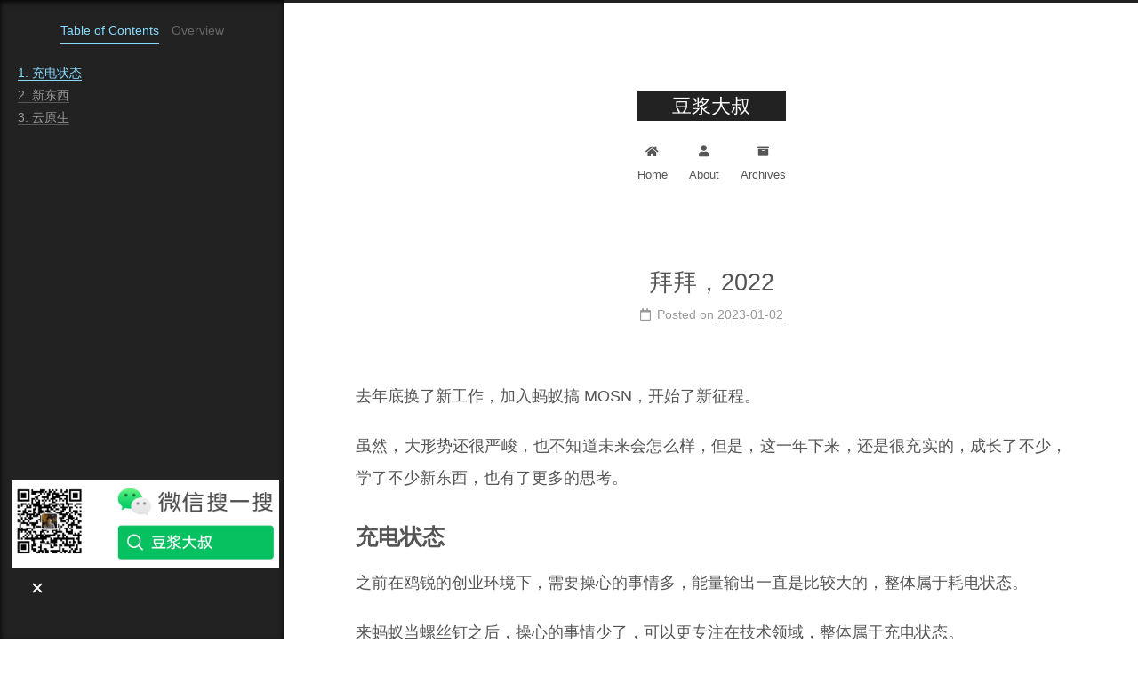

--- FILE ---
content_type: text/html
request_url: http://uncledou.site/2023/year-2022-summary/
body_size: 19990
content:
<!DOCTYPE html>
<html lang="zh-cn">
<head>
  <meta charset="UTF-8">
<meta name="viewport" content="width=device-width, initial-scale=1, maximum-scale=2">
<meta name="theme-color" content="#222">
<meta name="generator" content="Hexo 5.4.2">
  <link rel="apple-touch-icon" sizes="180x180" href="/images/apple-touch-icon-next.png">
  <link rel="icon" type="image/png" sizes="32x32" href="/images/favicon-32x32-next.png">
  <link rel="icon" type="image/png" sizes="16x16" href="/images/favicon-16x16-next.png">
  <link rel="mask-icon" href="/images/logo.svg" color="#222">

<link rel="stylesheet" href="/css/main.css">


<link rel="stylesheet" href="/lib/font-awesome/css/all.min.css">

<script id="hexo-configurations">
    var NexT = window.NexT || {};
    var CONFIG = {"hostname":"uncledou.site","root":"/","scheme":"Muse","version":"7.8.0","exturl":false,"sidebar":{"position":"left","display":"always","padding":18,"offset":12,"onmobile":false},"copycode":{"enable":false,"show_result":true,"style":"mac"},"back2top":{"enable":true,"sidebar":false,"scrollpercent":false},"bookmark":{"enable":false,"color":"#222","save":"auto"},"fancybox":false,"mediumzoom":false,"lazyload":false,"pangu":false,"comments":{"style":"tabs","active":null,"storage":true,"lazyload":false,"nav":null},"algolia":{"hits":{"per_page":10},"labels":{"input_placeholder":"Search for Posts","hits_empty":"We didn't find any results for the search: ${query}","hits_stats":"${hits} results found in ${time} ms"}},"localsearch":{"enable":false,"trigger":"auto","top_n_per_article":1,"unescape":false,"preload":false},"motion":{"enable":true,"async":false,"transition":{"post_block":"fadeIn","post_header":"slideDownIn","post_body":"slideDownIn","coll_header":"slideLeftIn","sidebar":"slideUpIn"}}};
  </script>

  <meta name="description" content="去年底换了新工作，加入蚂蚁搞 MOSN，开始了新征程。 虽然，大形势还很严峻，也不知道未来会怎么样，但是，这一年下来，还是很充实的，成长了不少，学了不少新东西，也有了更多的思考。 充电状态之前在鸥锐的创业环境下，需要操心的事情多，能量输出一直是比较大的，整体属于耗电状态。 来蚂蚁当螺丝钉之后，操心的事情少了，可以更专注在技术领域，整体属于充电状态。 另外，除了最后疫情几个月，今年大部分时间，基本保">
<meta property="og:type" content="article">
<meta property="og:title" content="拜拜，2022">
<meta property="og:url" content="https://uncledou.site/2023/year-2022-summary/index.html">
<meta property="og:site_name" content="豆浆大叔">
<meta property="og:description" content="去年底换了新工作，加入蚂蚁搞 MOSN，开始了新征程。 虽然，大形势还很严峻，也不知道未来会怎么样，但是，这一年下来，还是很充实的，成长了不少，学了不少新东西，也有了更多的思考。 充电状态之前在鸥锐的创业环境下，需要操心的事情多，能量输出一直是比较大的，整体属于耗电状态。 来蚂蚁当螺丝钉之后，操心的事情少了，可以更专注在技术领域，整体属于充电状态。 另外，除了最后疫情几个月，今年大部分时间，基本保">
<meta property="og:locale" content="zh_CN">
<meta property="article:published_time" content="2023-01-02T15:12:53.000Z">
<meta property="article:modified_time" content="2023-02-26T13:29:39.855Z">
<meta property="article:author" content="doujiang24">
<meta property="article:tag" content="总结">
<meta name="twitter:card" content="summary">

<link rel="canonical" href="https://uncledou.site/2023/year-2022-summary/">


<script id="page-configurations">
  // https://hexo.io/docs/variables.html
  CONFIG.page = {
    sidebar: "",
    isHome : false,
    isPost : true,
    lang   : 'zh-cn'
  };
</script>

  <title>拜拜，2022 | 豆浆大叔</title>
  
    <script async src="https://www.googletagmanager.com/gtag/js?id=UA-44440651-1"></script>
    <script>
      if (CONFIG.hostname === location.hostname) {
        window.dataLayer = window.dataLayer || [];
        function gtag(){dataLayer.push(arguments);}
        gtag('js', new Date());
        gtag('config', 'UA-44440651-1');
      }
    </script>






  <noscript>
  <style>
  .use-motion .brand,
  .use-motion .menu-item,
  .sidebar-inner,
  .use-motion .post-block,
  .use-motion .pagination,
  .use-motion .comments,
  .use-motion .post-header,
  .use-motion .post-body,
  .use-motion .collection-header { opacity: initial; }

  .use-motion .site-title,
  .use-motion .site-subtitle {
    opacity: initial;
    top: initial;
  }

  .use-motion .logo-line-before i { left: initial; }
  .use-motion .logo-line-after i { right: initial; }
  </style>
</noscript>

<link rel="alternate" href="/atom.xml" title="豆浆大叔" type="application/atom+xml">
</head>

<body itemscope itemtype="http://schema.org/WebPage">
  <div class="container use-motion">
    <div class="headband"></div>

    <header class="header" itemscope itemtype="http://schema.org/WPHeader">
      <div class="header-inner"><div class="site-brand-container">
  <div class="site-nav-toggle">
    <div class="toggle" aria-label="Toggle navigation bar">
      <span class="toggle-line toggle-line-first"></span>
      <span class="toggle-line toggle-line-middle"></span>
      <span class="toggle-line toggle-line-last"></span>
    </div>
  </div>

  <div class="site-meta">

    <a href="/" class="brand" rel="start">
      <span class="logo-line-before"><i></i></span>
      <h1 class="site-title">豆浆大叔</h1>
      <span class="logo-line-after"><i></i></span>
    </a>
  </div>

  <div class="site-nav-right">
    <div class="toggle popup-trigger">
    </div>
  </div>
</div>




<nav class="site-nav">
  <ul id="menu" class="main-menu menu">
        <li class="menu-item menu-item-home">

    <a href="/" rel="section"><i class="fa fa-home fa-fw"></i>Home</a>

  </li>
        <li class="menu-item menu-item-about">

    <a href="/2021/about/" rel="section"><i class="fa fa-user fa-fw"></i>About</a>

  </li>
        <li class="menu-item menu-item-archives">

    <a href="/archives/" rel="section"><i class="fa fa-archive fa-fw"></i>Archives</a>

  </li>
  </ul>
</nav>




</div>
    </header>

    
  <div class="back-to-top">
    <i class="fa fa-arrow-up"></i>
    <span>0%</span>
  </div>


    <main class="main">
      <div class="main-inner">
        <div class="content-wrap">
          

          <div class="content post posts-expand">
            

    
  
  
  <article itemscope itemtype="http://schema.org/Article" class="post-block" lang="zh-cn">
    <link itemprop="mainEntityOfPage" href="https://uncledou.site/2023/year-2022-summary/">

    <span hidden itemprop="author" itemscope itemtype="http://schema.org/Person">
      <meta itemprop="image" content="/images/avatar.jpg">
      <meta itemprop="name" content="doujiang24">
      <meta itemprop="description" content="OpenResty 老司机<br>MOSN 核心成员">
    </span>

    <span hidden itemprop="publisher" itemscope itemtype="http://schema.org/Organization">
      <meta itemprop="name" content="豆浆大叔">
    </span>
      <header class="post-header">
        <h1 class="post-title" itemprop="name headline">
          拜拜，2022
        </h1>

        <div class="post-meta">
            <span class="post-meta-item">
              <span class="post-meta-item-icon">
                <i class="far fa-calendar"></i>
              </span>
              <span class="post-meta-item-text">Posted on</span>

              <time title="Created: 2023-01-02 23:12:53" itemprop="dateCreated datePublished" datetime="2023-01-02T23:12:53+08:00">2023-01-02</time>
            </span>

          

        </div>
      </header>

    
    
    
    <div class="post-body" itemprop="articleBody">

      
        <p>去年底换了新工作，加入蚂蚁搞 MOSN，开始了新征程。</p>
<p>虽然，大形势还很严峻，也不知道未来会怎么样，但是，这一年下来，还是很充实的，成长了不少，学了不少新东西，也有了更多的思考。</p>
<h2 id="充电状态"><a href="#充电状态" class="headerlink" title="充电状态"></a>充电状态</h2><p>之前在鸥锐的创业环境下，需要操心的事情多，能量输出一直是比较大的，整体属于耗电状态。</p>
<p>来蚂蚁当螺丝钉之后，操心的事情少了，可以更专注在技术领域，整体属于充电状态。</p>
<p>另外，除了最后疫情几个月，今年大部分时间，基本保持了每周两次运动，身体状态也比之前要好了一些。</p>
<h2 id="新东西"><a href="#新东西" class="headerlink" title="新东西"></a>新东西</h2><p>新工作新环境，也玩了不少新东西。</p>
<p>今年基本保持了每月两篇文章的节奏，用来总结记录新的体会。</p>
<p>年中还启用了这个公众号，除了 push 自己更深的学习思考，偶尔还能收到一些朋友的反馈，聊上几句，还是蛮欣慰的。</p>
<h2 id="云原生"><a href="#云原生" class="headerlink" title="云原生"></a>云原生</h2><p>今年最大的感悟，就是知道云原生是怎么回事了，也有了比较直接的体感。</p>
<p>以 k8s 为核心的云原生，是 IT 基础设施从 IaaS 到 PaaS 跨时代的演进，也是一众 IT 科技公司正在推进的基础设施革新。</p>
<p>比较偏激的来说，以后的 IT 企业的基础设施，规模做得大的，成为公有云/云厂商，小一点的就是私有云，再小的，估计就只有上云，成为云用户了。</p>
<p>IaaS 层提供的底层的硬件的抽象，用户角色是 IT 企业；PaaS 层提供的是 IT 基础设施的抽象，用户角色已经细化到应用 Owner。</p>
<p>云原生这一波，是更进一步的 IT 基础设施标准化。</p>
<p>比如经典的，Pod 这一系列的抽象，应用的运行，生命周期管控，已经都被涵盖进来了。</p>
<p>很自然的，网关这个基础设施，也在云原生这一波里，被标准化，当做基础设施组件来对上层提供服务了。</p>
<h3 id="MOSN"><a href="#MOSN" class="headerlink" title="MOSN"></a>MOSN</h3><p>今年最先入坑的主营项目就是 MOSN。</p>
<p>现有的 MOSN 已经相对成熟，主要是学习工作机制，以及成功经验。</p>
<p>感触最大的是 MOSN 在蚂蚁内部的协作机制，总计十几个团队，上百个协作者，这种工程化落地能力，还是比较震撼的。</p>
<h3 id="Go"><a href="#Go" class="headerlink" title="Go"></a>Go</h3><p>搞 MOSN 的另外一个很大的成果，就是 Go 也入门了。</p>
<p>也搞了一些有点深度的东西，比如研究了 cgo，尝试搞了点优化，摘点低垂的果实。</p>
<p>还研究了 Go debug 中的 viewcore 工具，搞出了内存引用关系火焰图。</p>
<h3 id="Envoy"><a href="#Envoy" class="headerlink" title="Envoy"></a>Envoy</h3><p>来蚂蚁相中的是 MOE，MOSN on Envoy，这个项目。</p>
<p>对于 Envoy，今年也算入了个门，基本套路搞明白了，也搞了一些 Envoy 的扩展实现。</p>
<p>尤其是 Envoy 宿主 C++ 和外部 Go 的交互方式，算是想清楚了，也还是挺不容易，比较有成就感的事情。</p>
<p>总体来说，MOE 是把 Go 语言用在了嵌入式场景，应该之前很少有人这么玩的，希望明年 MOE 可以为 Envoy 社区带来亮眼的特性，也给 Go 圈带来一些新玩法。</p>
<h3 id="Istio"><a href="#Istio" class="headerlink" title="Istio"></a>Istio</h3><p>云原生这一波中，网关组件的演进，是从数据面，到控制面，再到 API 标准的一系列的革新。</p>
<p>Istio 作为控制面，以及先行较主流的 API 标准，也自然入了个门。</p>
<p>相对而言，用 Go 实现的 Istio，从代码上来说，更容易入坑。但是，Istio 作为中间桥梁，对接的组件/概念，实在是很多，所以要搞清楚也不太容易。</p>
<h3 id="最后"><a href="#最后" class="headerlink" title="最后"></a>最后</h3><p>写到最后，发现一年的总结也只有工作…</p>
<p>无论如何，2022 自我感觉还不错，也很感谢关心帮助过我的人。</p>
<p>尽管生活不尽如人意，甚至还有很多让人想骂街的，不过我想我还是热爱生活的。</p>
<p>最后，希望 2023 年，MOE 能玩出生态，做出产品，不单内部有更大的落地，也能在开源圈里，和更多小伙伴们玩耍起来。也希望还能继续保持玩一些新东西，有更多的思考。</p>
<p>希望明年可以多出去走走，见见老朋友，也能结交些新朋友。</p>
<p>2023，Go ahead，have fun！</p>

    </div>

    
    
    

      <footer class="post-footer">
          <div class="post-tags">
              <a href="/tags/%E6%80%BB%E7%BB%93/" rel="tag"># 总结</a>
          </div>

        


        
    <div class="post-nav">
      <div class="post-nav-item">
    <a href="/2022/how-does-envoy-choose-upstream-host/" rel="prev" title="Envoy 如何选择上游">
      <i class="fa fa-chevron-left"></i> Envoy 如何选择上游
    </a></div>
      <div class="post-nav-item">
    <a href="/2023/bazel-custom-rule/" rel="next" title="bazel 自定义规则">
      bazel 自定义规则 <i class="fa fa-chevron-right"></i>
    </a></div>
    </div>
      </footer>
    
  </article>
  
  
  



          </div>
          
    <div class="comments" id="gitalk-container"></div>

<script>
  window.addEventListener('tabs:register', () => {
    let { activeClass } = CONFIG.comments;
    if (CONFIG.comments.storage) {
      activeClass = localStorage.getItem('comments_active') || activeClass;
    }
    if (activeClass) {
      let activeTab = document.querySelector(`a[href="#comment-${activeClass}"]`);
      if (activeTab) {
        activeTab.click();
      }
    }
  });
  if (CONFIG.comments.storage) {
    window.addEventListener('tabs:click', event => {
      if (!event.target.matches('.tabs-comment .tab-content .tab-pane')) return;
      let commentClass = event.target.classList[1];
      localStorage.setItem('comments_active', commentClass);
    });
  }
</script>

        </div>
          
  
  <div class="toggle sidebar-toggle">
    <span class="toggle-line toggle-line-first"></span>
    <span class="toggle-line toggle-line-middle"></span>
    <span class="toggle-line toggle-line-last"></span>
  </div>

  <aside class="sidebar">
    <div class="sidebar-inner">

      <ul class="sidebar-nav motion-element">
        <li class="sidebar-nav-toc">
          Table of Contents
        </li>
        <li class="sidebar-nav-overview">
          Overview
        </li>
      </ul>

      <!--noindex-->
      <div class="post-toc-wrap sidebar-panel">
          <div class="post-toc motion-element"><ol class="nav"><li class="nav-item nav-level-2"><a class="nav-link" href="#%E5%85%85%E7%94%B5%E7%8A%B6%E6%80%81"><span class="nav-number">1.</span> <span class="nav-text">充电状态</span></a></li><li class="nav-item nav-level-2"><a class="nav-link" href="#%E6%96%B0%E4%B8%9C%E8%A5%BF"><span class="nav-number">2.</span> <span class="nav-text">新东西</span></a></li><li class="nav-item nav-level-2"><a class="nav-link" href="#%E4%BA%91%E5%8E%9F%E7%94%9F"><span class="nav-number">3.</span> <span class="nav-text">云原生</span></a><ol class="nav-child"><li class="nav-item nav-level-3"><a class="nav-link" href="#MOSN"><span class="nav-number">3.1.</span> <span class="nav-text">MOSN</span></a></li><li class="nav-item nav-level-3"><a class="nav-link" href="#Go"><span class="nav-number">3.2.</span> <span class="nav-text">Go</span></a></li><li class="nav-item nav-level-3"><a class="nav-link" href="#Envoy"><span class="nav-number">3.3.</span> <span class="nav-text">Envoy</span></a></li><li class="nav-item nav-level-3"><a class="nav-link" href="#Istio"><span class="nav-number">3.4.</span> <span class="nav-text">Istio</span></a></li><li class="nav-item nav-level-3"><a class="nav-link" href="#%E6%9C%80%E5%90%8E"><span class="nav-number">3.5.</span> <span class="nav-text">最后</span></a></li></ol></li></ol></div>
      </div>
      <!--/noindex-->

      <div class="site-overview-wrap sidebar-panel">
        <div class="site-author motion-element" itemprop="author" itemscope itemtype="http://schema.org/Person">
    <img class="site-author-image" itemprop="image" alt="doujiang24"
      src="/images/avatar.jpg">
  <p class="site-author-name" itemprop="name">doujiang24</p>
  <div class="site-description" itemprop="description">OpenResty 老司机<br>MOSN 核心成员</div>
</div>
<div class="site-state-wrap motion-element">
  <nav class="site-state">
      <div class="site-state-item site-state-posts">
          <a href="/archives/">
        
          <span class="site-state-item-count">81</span>
          <span class="site-state-item-name">posts</span>
        </a>
      </div>
      <div class="site-state-item site-state-tags">
        <span class="site-state-item-count">39</span>
        <span class="site-state-item-name">tags</span>
      </div>
  </nav>
</div>
  <div class="links-of-author motion-element">
      <span class="links-of-author-item">
        <a href="https://github.com/doujiang24" title="GitHub → https:&#x2F;&#x2F;github.com&#x2F;doujiang24" rel="noopener" target="_blank"><i class="fab fa-github fa-fw"></i>GitHub</a>
      </span>
      <span class="links-of-author-item">
        <a href="mailto:doujiang24@gmail.com" title="E-Mail → mailto:doujiang24@gmail.com" rel="noopener" target="_blank"><i class="fa fa-envelope fa-fw"></i>E-Mail</a>
      </span>
  </div>



      </div>

<div style="position: fixed; left: 14px; width: 300px; z-index: 1000; bottom: 80px; ">
    <img src ="/images/wechat-search.jpg">
</div>

    </div>
  </aside>
  <div id="sidebar-dimmer"></div>


      </div>
    </main>

    <footer class="footer">
      <div class="footer-inner">
        

        

<div class="copyright">
  
  &copy; 2021 – 
  <span itemprop="copyrightYear">2025</span>
  <span class="with-love">
    <i class="fa fa-heart"></i>
  </span>
  <span class="author" itemprop="copyrightHolder">doujiang24</span>
</div>
  <div class="powered-by">Powered by <a href="https://hexo.io/" class="theme-link" rel="noopener" target="_blank">Hexo</a> & <a href="https://muse.theme-next.org/" class="theme-link" rel="noopener" target="_blank">NexT.Muse</a>
  </div>

<div class="copyright">
<a target="_blank" href="https://beian.miit.gov.cn">湘ICP备2023003889号</a>
</div>

<script>
var _hmt = _hmt || [];
(function() {
  var hm = document.createElement("script");
  hm.src = "https://hm.baidu.com/hm.js?625c77a88e921b6faeecde3b16a4036a";
  var s = document.getElementsByTagName("script")[0]; 
  s.parentNode.insertBefore(hm, s);
})();
</script>

        








      </div>
    </footer>
  </div>

  
  <script src="/lib/anime.min.js"></script>
  <script src="/lib/velocity/velocity.min.js"></script>
  <script src="/lib/velocity/velocity.ui.min.js"></script>

<script src="/js/utils.js"></script>

<script src="/js/motion.js"></script>


<script src="/js/schemes/muse.js"></script>


<script src="/js/next-boot.js"></script>




  















  

  

<link rel="stylesheet" href="//cdn.jsdelivr.net/npm/gitalk@1/dist/gitalk.min.css">

<script>
NexT.utils.loadComments(document.querySelector('#gitalk-container'), () => {
  NexT.utils.getScript('//cdn.jsdelivr.net/npm/gitalk@1/dist/gitalk.min.js', () => {
    var gitalk = new Gitalk({
      clientID    : 'df0e1afbc1a07004cdcf',
      clientSecret: 'e141ab66e7b22cda2d6bf6861de46bd64326aa03',
      repo        : 'blog-comments',
      owner       : 'doujiang24',
      admin       : ['doujiang24'],
      id          : 'c92224d2eeb1b72fe7ba996d498b1042',
        language: '',
      distractionFreeMode: true
    });
    gitalk.render('gitalk-container');
  }, window.Gitalk);
});
</script>

</body>
</html>
